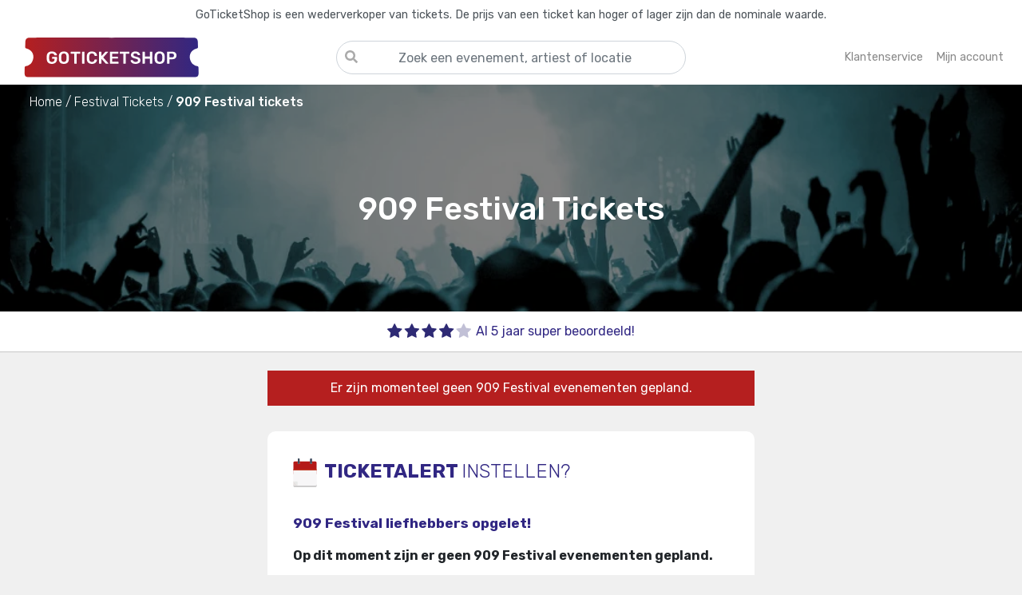

--- FILE ---
content_type: text/html; charset=utf-8
request_url: https://www.goticketshop.nl/909-festival-tickets/
body_size: 8675
content:
<!DOCTYPE html><html lang=nl-NL><head><link rel=preconnect href=https://fonts.gstatic.com crossorigin><link rel=preload as=style href="https://fonts.googleapis.com/css2?family=Rubik:wght@300;400;500;600;700&amp;display=swap"><link rel=preconnect href=https://www.googletagmanager.com crossorigin><link rel=dns-prefetch href=https://google-analytics.com><meta http-equiv=Accept-CH content=DPR,Width,Viewport-Width><meta http-equiv=X-UA-Compatible content="IE=edge"><meta charset=utf-8><meta name=referrer content=origin><meta name=viewport content="width=device-width, initial-scale=1, minimum-scale=1"><meta name=format-detection content="telephone=no"><link rel=apple-touch-icon sizes=180x180 href=/apple-touch-icon.png><link rel=icon type=image/png sizes=32x32 href=/favicon-32x32.png><link rel=icon type=image/png sizes=16x16 href=/favicon-16x16.png><link rel=manifest href=/site.webmanifest><link rel=mask-icon href=/safari-pinned-tab.svg color=#312783><meta name=apple-mobile-web-app-title content=GoTicketShop.nl><meta name=application-name content=GoTicketShop.nl><meta name=msapplication-TileColor content=#da532c><meta name=theme-color content=#ffffff><link rel=stylesheet href="https://fonts.googleapis.com/css2?family=Rubik:wght@300;400;500;600;700&amp;display=swap" media=print onload="this.media='all'"><noscript><link rel=stylesheet href="https://fonts.googleapis.com/css2?family=Rubik:wght@300;400;500;600;700&amp;display=swap"></noscript><meta name=robots content="index, follow"><link rel=stylesheet href=/static/site.min.vSfcioDJGWFGS9JiV_2BH9N9UG4u9_pO0915yZrh1Nuk.css><script>window.dataLayer=window.dataLayer||[];window.uetq=window.uetq||[];function uetqPush(){uetq.push(arguments);}
function gtag(){dataLayer.push(arguments);}
window.KvJ=window.KvJ||{page:{name:"",data:{}}};</script><title>909 Festival Tickets Kopen? - Bestel nu je festivalkaarten - GoTicketShop</title><link rel=canonical href='https://www.goticketshop.nl/909-festival-tickets/'><meta name=twitter:card content=summary><meta property=og:locale content=nl_NL><meta name=apple-mobile-web-app-title content=GoTicketShop.nl><meta name=application-name content=GoTicketShop.nl><meta name=description content='909 Festival tickets kopen ✔ Snelle klantenservice ✓ Scoor gemakkelijk je festival kaarten ✔ Geen wachtrij ✔'><meta name=keywords content='909 Festival Tickets kaarten lineup presale pre-sale goedkoop veilig.'><meta property=og:type content=product.group><meta property=og:image content=https://res.cloudinary.com/gts-cloud/image/upload/c_fill,w_400,h_350,ar_2:1,g_faces,f_auto,q_auto,dpr_auto/v0/live/banners/festival_fuwutr.jpg><meta property=og:url content='https://www.goticketshop.nl/909-festival-tickets/'><meta property=og:site_name content=GoTicketShop.nl><meta property=og:title content='909 Festival Tickets'><meta name=twitter:title content='909 Festival Tickets'><meta property=og:site_name content=GoTicketShop.nl><meta property=og:description content='Koop direct je 909 Festival tickets'><meta property=fb:app_id content=253894785745008><script type=application/ld+json>{"@context":"http://schema.org","@graph":[]}</script><script>(function(w,d,s,l,i){w[l]=w[l]||[];w[l].push({'gtm.start':new Date().getTime(),event:'gtm.js'});var f=d.getElementsByTagName(s)[0],j=d.createElement(s),dl=l!='dataLayer'?'&l='+l:'';j.async=true;j.src='https://www.googletagmanager.com/gtm.js?id='+i+dl;f.parentNode.insertBefore(j,f);})(window,document,'script','dataLayer','GTM-N3NDT2F');</script><script src=https://js.sentry-cdn.com/afdad48941944e5c8924b1c2bbebce70.min.js crossorigin=anonymous></script><script>if(window.Sentry!==undefined){Sentry.init({dsn:"https://afdad48941944e5c8924b1c2bbebce70@o422245.ingest.sentry.io/5346208",integrations:[],tracesSampleRate:0.4});}</script><body class=d-flex id=wrapper style=background-color:#f0f0f0><input name=__RequestVerificationToken type=hidden value=CfDJ8LjVlV6DJ1xJjW-IGbp0sLyAdjmNQlhLknbpMydkuh-kikBgyEZh7WOnxdyAINlMzPrPwLOYmaqMnleJWgyHB4uVhSq6glLkK4opscgzwG1fJhLIq8utUhViylKXs6-tcDnGzfhvCUSqWlmX5IzNtdk><noscript><iframe src="https://www.googletagmanager.com/ns.html?id=GTM-N3NDT2F" height=0 width=0 style=display:none;visibility:hidden> </iframe></noscript><div class=search-overlay style=display:none></div><div class="bg-light border-right" id=sidebar-wrapper><div class=sidebar-heading><a title=Homepage href="/" aria-label=Homepage><div class=home><svg class="svg-inline--fa fa-home fa-w-18 sidebar-home-icon" aria-hidden=true focusable=false data-prefix=fas data-icon=home role=img xmlns=http://www.w3.org/2000/svg viewBox="0 0 576 512" data-fa-i2svg=""><path fill=currentColor d="M280.37 148.26L96 300.11V464a16 16 0 0 0 16 16l112.06-.29a16 16 0 0 0 15.92-16V368a16 16 0 0 1 16-16h64a16 16 0 0 1 16 16v95.64a16 16 0 0 0 16 16.05L464 480a16 16 0 0 0 16-16V300L295.67 148.26a12.19 12.19 0 0 0-15.3 0zM571.6 251.47L488 182.56V44.05a12 12 0 0 0-12-12h-56a12 12 0 0 0-12 12v72.61L318.47 43a48 48 0 0 0-61 0L4.34 251.47a12 12 0 0 0-1.6 16.9l25.5 31A12 12 0 0 0 45.15 301l235.22-193.74a12.19 12.19 0 0 1 15.3 0L530.9 301a12 12 0 0 0 16.9-1.6l25.5-31a12 12 0 0 0-1.7-16.93z"></path></svg></div></a> <a title=Sluiten href=# class=sidebar-cross-close-btn aria-label=Close><div class=close-btn><svg class="svg-inline--fa fa-times fa-w-11 sidebar-cross-icon" aria-hidden=true focusable=false data-prefix=fas data-icon=times role=img xmlns=http://www.w3.org/2000/svg viewBox="0 0 352 512" data-fa-i2svg=""><path fill=currentColor d="M242.72 256l100.07-100.07c12.28-12.28 12.28-32.19 0-44.48l-22.24-22.24c-12.28-12.28-32.19-12.28-44.48 0L176 189.28 75.93 89.21c-12.28-12.28-32.19-12.28-44.48 0L9.21 111.45c-12.28 12.28-12.28 32.19 0 44.48L109.28 256 9.21 356.07c-12.28 12.28-12.28 32.19 0 44.48l22.24 22.24c12.28 12.28 32.2 12.28 44.48 0L176 322.72l100.07 100.07c12.28 12.28 32.2 12.28 44.48 0l22.24-22.24c12.28-12.28 12.28-32.19 0-44.48L242.72 256z"></path></svg></div></a></div><ul class=sidebar-content><li class=sidebar-link><a title=Homepage href="/"> Homepage </a><li class=sidebar-link><a title="Concert tickets" href="/concerten/"> Concerten </a><li class=sidebar-link><a title="Festival Tickets" href="/festivals/"> Festivals </a><li class=sidebar-link><a title="Sport Tickets" href="/sport/"> Sport </a><li class=sidebar-link><a title="Theater &amp; Cabaret Tickets" href="/theater/"> Theater & Cabaret </a><li class=sidebar-link><a title="Mijn account" href="/account/login/"> Mijn account </a><li class=sidebar-link><a title=Klantenservice href="/klantenservice/"> Klantenservice </a><li class=sidebar-link><a title="Tickets Verkopen" href="/verkopen/"> Verkopen </a></ul></div><div id=page-content-wrapper><div class=menu-overlay style=display:none></div><section class=top-bar-warning><p>GoTicketShop is een wederverkoper van tickets. De prijs van een ticket kan hoger of lager zijn dan de nominale waarde.</section><header><nav class="navbar navbar-expand-lg navbar-toggleable-lg navbar-light box-shadow"><div class=container><button class="d-flex justify-start navbar-toggler d-md-none order-0 flex-1" type=button aria-label="Toggle navigation"> <span class=navbar-toggler-icon></span> </button> <a title=GoTicketShop class="navbar-brand order-1 order-1 flex-1 d-flex justify-content-center justify-content-sm-start" href="/"> <img src=/img/logo-main.svg alt=GoTicketShop> </a><div class="search-container top-search-container d-md-block order-3 order-md-2"><div class=search-bar><label id=home-search-title class=search-title for=home-search-input> <input aria-labelledby=home-search-title type=text name=q id=home-search-input placeholder="Zoek een evenement, artiest of locatie" autocomplete=off spellcheck=false tabindex=0 title="Zoek een evenement, artiest of locatie" class="form-control search-input"> <span class=search-bar-icon> <svg class="svg-inline--fa fa-search fa-w-16" aria-hidden=true focusable=false data-prefix=fas data-icon=search role=img xmlns=http://www.w3.org/2000/svg viewBox="0 0 512 512" data-fa-i2svg=""><path fill=currentColor d="M505 442.7L405.3 343c-4.5-4.5-10.6-7-17-7H372c27.6-35.3 44-79.7 44-128C416 93.1 322.9 0 208 0S0 93.1 0 208s93.1 208 208 208c48.3 0 92.7-16.4 128-44v16.3c0 6.4 2.5 12.5 7 17l99.7 99.7c9.4 9.4 24.6 9.4 33.9 0l28.3-28.3c9.4-9.4 9.4-24.6.1-34zM208 336c-70.7 0-128-57.2-128-128 0-70.7 57.2-128 128-128 70.7 0 128 57.2 128 128 0 70.7-57.2 128-128 128z"></path></svg> </span> </label><div class=search-results style=display:none><div class=search-query style=display:none><div class="search-query-header search-header"><h4>Zoekresultaten</h4></div><div class="search-query-data search-data"></div></div><div class=search-suggestions style=display:none><div class="search-suggestions-header search-header"><h4>Populaire evenementen</h4></div><div class="search-suggestions-data search-data"></div></div></div></div></div><ul class="navbar-nav right-menu order-2 order-md-3 d-flex justify-content-end flex-1"><li class="nav-item nav-item-question"><a title=Klantenservice class="nav-link d-flex align-items-center" href="/klantenservice/"> <span class="d-none d-lg-block">Klantenservice</span> <span class="nav-item-icon d-block d-lg-none"> <svg viewBox="0 0 512 512"><path fill=currentColor d="M256 8C119.043 8 8 119.083 8 256c0 136.997 111.043 248 248 248s248-111.003 248-248C504 119.083 392.957 8 256 8zm0 448c-110.532 0-200-89.431-200-200 0-110.495 89.472-200 200-200 110.491 0 200 89.471 200 200 0 110.53-89.431 200-200 200zm107.244-255.2c0 67.052-72.421 68.084-72.421 92.863V300c0 6.627-5.373 12-12 12h-45.647c-6.627 0-12-5.373-12-12v-8.659c0-35.745 27.1-50.034 47.579-61.516 17.561-9.845 28.324-16.541 28.324-29.579 0-17.246-21.999-28.693-39.784-28.693-23.189 0-33.894 10.977-48.942 29.969-4.057 5.12-11.46 6.071-16.666 2.124l-27.824-21.098c-5.107-3.872-6.251-11.066-2.644-16.363C184.846 131.491 214.94 112 261.794 112c49.071 0 101.45 38.304 101.45 88.8zM298 368c0 23.159-18.841 42-42 42s-42-18.841-42-42 18.841-42 42-42 42 18.841 42 42z"></path></svg> </span> </a><li class="nav-item nav-item-account"><a title="Mijn account" class=nav-link href="/account/login/"> <span class="d-none d-lg-block">Mijn account</span> <span class="nav-item-icon d-block d-lg-none"> <svg xmlns=http://www.w3.org/2000/svg viewBox="0 0 512 512"><path d="M406.5 399.6C387.4 352.9 341.5 320 288 320H224c-53.5 0-99.4 32.9-118.5 79.6C69.9 362.2 48 311.7 48 256C48 141.1 141.1 48 256 48s208 93.1 208 208c0 55.7-21.9 106.2-57.5 143.6zm-40.1 32.7C334.4 452.4 296.6 464 256 464s-78.4-11.6-110.5-31.7c7.3-36.7 39.7-64.3 78.5-64.3h64c38.8 0 71.2 27.6 78.5 64.3zM256 512A256 256 0 1 0 256 0a256 256 0 1 0 0 512zm0-272a40 40 0 1 1 0-80 40 40 0 1 1 0 80zm-88-40a88 88 0 1 0 176 0 88 88 0 1 0 -176 0z" /></svg> </span> </a></ul></div></nav></header><main role=main class=pb-3><script>window.KvJ.page={data:{artistId:"526357c1-69ac-4073-6953-08dc174fa2b1"}}</script><div class="jumbotron jumbotron-fluid base-header base-header-artist" style="background-image:url('https://res.cloudinary.com/gts-cloud/image/upload/c_fill,f_auto,q_auto,dpr_1.0,w_auto,h_500,dpr_auto/v0/live/banners/festival_fuwutr.jpg')"><div class=event-breadcrumb><div class=container><nav aria-label=breadcrumb><ol itemscope itemtype=https://schema.org/BreadcrumbList><li itemprop=itemListElement itemscope itemtype=https://schema.org/ListItem><a itemscope itemtype=https://schema.org/WebPage itemprop=item itemid="/" href="/" title=Home> <span itemprop=name>Home</span> </a><meta itemprop=position content=1><li itemprop=itemListElement itemscope itemtype=https://schema.org/ListItem><a itemscope itemtype=https://schema.org/WebPage itemprop=item itemid="/festivals/" href="/festivals/" title="Festival Tickets"> <span itemprop=name>Festival Tickets</span> </a><meta itemprop=position content=2><li itemprop=itemListElement itemscope itemtype=https://schema.org/ListItem class=active aria-current=page><span itemprop=name>909 Festival tickets</span><meta itemprop=position content=3></ol></nav></div></div><div class="container my-auto"><div class="highlight-event artist-highlight"><h1>909 Festival Tickets</h1><div class=highlight-event-badges></div></div></div></div><div class=usps-bar><div class=container><div class=row><div class="usp d-flex justify-content-center col"><img src=/img/icons/stars/4.svg alt="Super beoordeeld"><div class=usp-text>Al 5 jaar super beoordeeld!</div></div></div></div></div><div class="container content"><div class=row><div class="mx-auto col-12 col-md-10 col-lg-8 col-xl-6"><div class=ticket-alert-container><div class="ticket-alert-no-events-title badge badge-danger">Er zijn momenteel geen 909 Festival evenementen gepland.</div><div class=sold-out-ticket-alert><div class=sold-out-ticket-alert-text><div class=sold-out-ticket-alert-header><img src=/img/icons/calendar.svg alt=Kalender> <span>TICKETALERT</span> <span class=font-weight-light>instellen?</span></div><span class=sold-out-ticket-alert-second-header> 909 Festival liefhebbers opgelet! </span><p class=font-weight-bold>Op dit moment zijn er geen 909 Festival evenementen gepland.<p>Wil je als eerste een bericht krijgen wanneer de kaartverkoop voor 909 Festival start? Meld je aan voor de GoTicketShop TICKETALERT.<br> Hiermee krijg je als eerste de nieuwste informatie over dit festival<text>.</text> Zo weet je als eerste wanneer er 909 Festival tickets in de verkoop gaan en mis je nooit meer een 909 Festival evenement!</div><div class="ticketalert-input form-group"><input class=form-control placeholder="Jouw e-mailadres" id=ticketalert_email name=ticketalert_email type=email></div></div><div class=ticketalert-input-button><button id=ticketalert-subscribe-btn class="btn btn-success btn-lg w-100">Aanmelden</button></div></div><div class="d-flex justify-content-center"><a class="btn-outline btn-arrow-back" href="/" title=Homepage> <img src=/img/icons/arrow.svg alt=Terug> Terug naar de homepage </a></div></div></div><div class=event-text-content><div class=artist-start-text><h2 class=page-header>909 Festival Tickets</h2><p>Ben jij op zoek naar 909 Festival tickets, alleen is er nog evenement gepland? Maak je geen zorgen, want wij houden je up-to-date zodat je niks mist van 909 Festival. Wij houden alle evenementen rondom 909 Festival in de gaten zodat we je blij kunnen maken met tickets voor 909 Festival. Op onze site betaal je veilig en gemakkelijk zodat je zonder zorgen je tickets kan kopen. Verder hebben wij de beste klantenservice die altijd voor je klaarstaat om je te helpen met al je vragen. Het enige wat jij hoeft te doen is je aan te melden voor de nieuwsbrief zodat je op de hoogte blijft van 909 Festival.</div></div><div class="other-events-header sub-header"><h3>909 Festival fans bekeken ook</h3></div><div class="card-deck other-events"><div class="card event event-card" data-id=4f14b137-6978-4ed8-7829-08d9fc5d0e68><a onclick=clickEvent(this) title="Herman van Veen Tickets" href="https://www.goticketshop.nl/herman-van-veen-tickets/" data-id=4f14b137-6978-4ed8-7829-08d9fc5d0e68 data-name="Herman van Veen" data-type=other-events data-position=1><div class=card-img-caption><div class="image card-img-top"><img loading=lazy src=https://res.cloudinary.com/gts-cloud/image/upload/c_fill,w_400,h_350,ar_2:1,g_faces,f_auto,q_auto,dpr_auto/v268220955823755924/live/banners/herman-van-veen_4f14b137-6978-4ed8-7829-08d9fc5d0e68_747214.jpg alt="Herman van Veen"></div><div class=card-img-overlay></div><div class=text-overlay><h2 class=text>Herman van Veen</h2></div></div><div class="card-body event-card-body"><div class=event-card-price><h3>Bekijk tickets</h3></div></div></a></div><div class="card event event-card" data-id=0c4d7e7a-2a9d-4e4d-73de-08dda4103441><a onclick=clickEvent(this) title="Willem van Oranje Tickets" href="https://www.goticketshop.nl/willem-van-oranje-tickets/" data-id=0c4d7e7a-2a9d-4e4d-73de-08dda4103441 data-name="Willem van Oranje" data-type=other-events data-position=2><div class=card-img-caption><div class="image card-img-top"><img loading=lazy src=https://res.cloudinary.com/gts-cloud/image/upload/c_fill,w_400,h_350,ar_2:1,g_faces,f_auto,q_auto,dpr_auto/v0/live/banners/theater_xupvkg.png alt="Willem van Oranje"></div><div class=card-img-overlay></div><div class=text-overlay><h2 class=text>Willem van Oranje</h2></div></div><div class="card-body event-card-body"><div class=event-card-price><h3>Bekijk tickets</h3></div></div></a></div><div class="card event event-card" data-id=9e7045eb-3b50-4e18-240a-08dc7e2b7759><a onclick=clickEvent(this) title="Ellen ten Damme Tickets" href="https://www.goticketshop.nl/ellen-ten-damme-tickets/" data-id=9e7045eb-3b50-4e18-240a-08dc7e2b7759 data-name="Ellen ten Damme" data-type=other-events data-position=3><div class=card-img-caption><div class="image card-img-top"><img loading=lazy src=https://res.cloudinary.com/gts-cloud/image/upload/c_fill,w_400,h_350,ar_2:1,g_faces,f_auto,q_auto,dpr_auto/v267225935562127786/live/banners/ellen-ten-damme_9e7045eb-3b50-4e18-240a-08dc7e2b7759_265198.jpg alt="Ellen ten Damme"></div><div class=card-img-overlay></div><div class=text-overlay><h2 class=text>Ellen ten Damme</h2></div></div><div class="card-body event-card-body"><div class=event-card-price><h3>Bekijk tickets</h3></div></div></a></div></div></div></main><footer class=mt-auto><div class=first-footer><div class=container><div class=row><div class="col-sm-12 col-md-6 col-12 col-xl-7 social-icons-footer order-0 order-sm-1 order-md-0 order-xs-1"><a rel="nofollow noreferrer" target=_blank title=Facebook href=https://www.facebook.com/GoTicketShop.nl> <img src=/img/icons/facebook.svg alt=Facebook> </a> <a rel="nofollow noreferrer" target=_blank title=Instagram href=https://www.instagram.com/goticketshop> <img src=/img/icons/instagram.svg alt=Instagram> </a></div><div class="col-xl-4 col-lg-5 col-md-6 col-sm-12 col-12 newsletter-footer order-1 order-sm-0 order-md-1 order-xs-0"><div class=newsletter-footer-text><div class=newsletter-footer-header>Meld je aan voor onze nieuwsbrief</div><div class=newsletter-footer-subheader>Ontvang persoonlijke aanbiedingen en het laatste evenementen nieuws!</div></div><div class=newsletter-footer-actions><div class="newsletter-footer-input form-group w-100"><input class="form-group form-control w-100" placeholder="Jouw e-mailadres" id=newsletter_email name=newsletter_email type=email></div><div class=newsletter-footer-button><button id=newsletter-subscribe-btn class="btn btn-success btn-lg w-100">Aanmelden</button></div></div></div></div></div></div><div class=customer-support-footer><div class=container><div class=row><div class=col-8><h3 class=page-header><span>Kom je er niet uit?</span></h3><div class="pb-6 d-inline-block"><span>Loop je vast of heb je vragen? Onze klantenservice staat klaar om je te helpen!</span> <span class="d-none d-md-inline-block">Met onze jarenlange ervaring zijn wij altijd bereikbaar om je vragen te beantwoorden.</span> <span>Neem gerust contact met ons op of kijk bij onze veelgestelde vragen.</span></div><a href="/klantenservice/" class="btn-outline d-flex justify-content-between btn-arrow-forward p-3"> Naar onze klantenservice <img src=/img/icons/arrow.svg alt="naar klantenservice"></a></div><div class="col-4 d-flex justify-content-center align-self-center"><img class="img-fluid customer-support-footer-image" src=/img/klantenservice.svg alt=Klantenservice></div></div></div></div><div class=second-footer><div class="container text-center text-muted"><div class=row><div class="col-xl-3 col-lg-3 col-md-6 wrap-footer-content col-6"><div class=footer-header>Populaire evenementen</div><div class=footer-content><ul><li><a onclick=clickEvent(this) href="https://www.goticketshop.nl/woman-in-love-tickets/" title="Woman in Love Tickets" data-id=ad9945bb-88a9-42f2-f832-08dd877fa6a8 data-name="Woman in Love" data-type=footer data-position=1>Woman in Love Tickets</a><li><a onclick=clickEvent(this) href="https://www.goticketshop.nl/andre-rieu-tickets/" title="André Rieu Tickets" data-id=613d6e17-9d97-48af-a5e6-02f9e4016d69 data-name="André Rieu" data-type=footer data-position=2>Andr&#xE9; Rieu Tickets</a><li><a onclick=clickEvent(this) href="https://www.goticketshop.nl/vrienden-van-amstel-tickets/ahoy-rotterdam-16184/" title="Vrienden van Amstel LIVE 2027 Tickets" data-id=acf2f9fa-94d3-4551-cb6c-08de4e9a8ea2 data-name="Vrienden van Amstel LIVE 2027" data-type=footer data-position=3>Vrienden van Amstel LIVE 2027 Tickets</a><li><a onclick=clickEvent(this) href="https://www.goticketshop.nl/toppers-tickets/" title="Toppers 2026 Tickets" data-id=c6a93541-02bb-43e4-b3a0-ff62ca3d8965 data-name="Toppers 2026" data-type=footer data-position=4>Toppers 2026 Tickets</a><li><a onclick=clickEvent(this) href="https://www.goticketshop.nl/holland-zingt-hazes-tickets/" title="Holland Zingt Hazes 2026 Tickets" data-id=97c751f1-3c2a-4968-9a7e-568f9e2990f5 data-name="Holland Zingt Hazes 2026" data-type=footer data-position=5>Holland Zingt Hazes 2026 Tickets</a></ul></div></div><div class="col-xl-3 col-lg-3 col-md-6 wrap-footer-content col-6"><div class=footer-header>Speciaal voor jou</div><div class=footer-content><ul><li><a onclick=clickEvent(this) href="https://www.goticketshop.nl/herman-van-veen-tickets/" title="Herman van Veen" data-id=4f14b137-6978-4ed8-7829-08d9fc5d0e68 data-name="Herman van Veen" data-type=footer-special data-position=1>Herman van Veen Tickets</a><li><a onclick=clickEvent(this) href="https://www.goticketshop.nl/willem-van-oranje-tickets/" title="Willem van Oranje" data-id=0c4d7e7a-2a9d-4e4d-73de-08dda4103441 data-name="Willem van Oranje" data-type=footer-special data-position=2>Willem van Oranje Tickets</a><li><a onclick=clickEvent(this) href="https://www.goticketshop.nl/ellen-ten-damme-tickets/" title="Ellen ten Damme" data-id=9e7045eb-3b50-4e18-240a-08dc7e2b7759 data-name="Ellen ten Damme" data-type=footer-special data-position=3>Ellen ten Damme Tickets</a><li><a onclick=clickEvent(this) href="https://www.goticketshop.nl/huub-stapel-tickets/" title="Huub Stapel" data-id=df4ab305-3868-4f67-8a71-08de42012865 data-name="Huub Stapel" data-type=footer-special data-position=4>Huub Stapel Tickets</a><li><a onclick=clickEvent(this) href="https://www.goticketshop.nl/bee-gees-by-maincourse-tickets/" title="Bee Gees by MainCourse" data-id=35093c61-910c-47af-b157-08dc347f58c1 data-name="Bee Gees by MainCourse" data-type=footer-special data-position=5>Bee Gees by MainCourse Tickets</a></ul></div></div><div class="col-xl-3 col-lg-3 col-md-6 wrap-footer-content col-6"><div class=footer-header>Onze site</div><div class=footer-content><ul><li><a title="Mijn account" href="/account/login/">Mijn account</a><li><a title="Tickets verkopen" href="/verkopen/">Tickets verkopen</a><li><a title=Klantenservice href="/klantenservice/">Klantenservice</a><li><a title="Algemene voorwaarden" href="/algemenevoorwaarden/">Algemene voorwaarden</a><li><a title=Privacybeleid href="/privacybeleid/">Privacybeleid</a></ul></div></div><div class="col-xl-3 col-lg-3 col-md-6 wrap-footer-content col-6"><div class=footer-header>Contactgegevens</div><div class="footer-content footer-contact"><ul class=fa-ul><li><span class=fa-li> <svg class="svg-inline--fa fa-envelope fa-w-16" aria-hidden=true focusable=false data-prefix=far data-icon=envelope role=img xmlns=http://www.w3.org/2000/svg viewBox="0 0 512 512" data-fa-i2svg=""><path fill=currentColor d="M464 64H48C21.49 64 0 85.49 0 112v288c0 26.51 21.49 48 48 48h416c26.51 0 48-21.49 48-48V112c0-26.51-21.49-48-48-48zm0 48v40.805c-22.422 18.259-58.168 46.651-134.587 106.49-16.841 13.247-50.201 45.072-73.413 44.701-23.208.375-56.579-31.459-73.413-44.701C106.18 199.465 70.425 171.067 48 152.805V112h416zM48 400V214.398c22.914 18.251 55.409 43.862 104.938 82.646 21.857 17.205 60.134 55.186 103.062 54.955 42.717.231 80.509-37.199 103.053-54.947 49.528-38.783 82.032-64.401 104.947-82.653V400H48z"></path></svg> </span> <a title=Email href=mailto:info@goticketshop.nl> info@goticketshop.nl</a><li><span class=fa-li> <svg class="svg-inline--fa fa-question-circle fa-w-16" aria-hidden=true focusable=false data-prefix=far data-icon=question-circle role=img xmlns=http://www.w3.org/2000/svg viewBox="0 0 512 512" data-fa-i2svg=""><path fill=currentColor d="M256 8C119.043 8 8 119.083 8 256c0 136.997 111.043 248 248 248s248-111.003 248-248C504 119.083 392.957 8 256 8zm0 448c-110.532 0-200-89.431-200-200 0-110.495 89.472-200 200-200 110.491 0 200 89.471 200 200 0 110.53-89.431 200-200 200zm107.244-255.2c0 67.052-72.421 68.084-72.421 92.863V300c0 6.627-5.373 12-12 12h-45.647c-6.627 0-12-5.373-12-12v-8.659c0-35.745 27.1-50.034 47.579-61.516 17.561-9.845 28.324-16.541 28.324-29.579 0-17.246-21.999-28.693-39.784-28.693-23.189 0-33.894 10.977-48.942 29.969-4.057 5.12-11.46 6.071-16.666 2.124l-27.824-21.098c-5.107-3.872-6.251-11.066-2.644-16.363C184.846 131.491 214.94 112 261.794 112c49.071 0 101.45 38.304 101.45 88.8zM298 368c0 23.159-18.841 42-42 42s-42-18.841-42-42 18.841-42 42-42 42 18.841 42 42z"></path></svg> </span> <a title=Klantenservice href="/klantenservice/"> Veelgestelde vragen</a><li><span class=fa-li> <svg class="svg-inline--fa fa-instagram fa-w-14" aria-hidden=true focusable=false data-prefix=fab data-icon=instagram role=img xmlns=http://www.w3.org/2000/svg viewBox="0 0 448 512" data-fa-i2svg=""><path fill=currentColor d="M224.1 141c-63.6 0-114.9 51.3-114.9 114.9s51.3 114.9 114.9 114.9S339 319.5 339 255.9 287.7 141 224.1 141zm0 189.6c-41.1 0-74.7-33.5-74.7-74.7s33.5-74.7 74.7-74.7 74.7 33.5 74.7 74.7-33.6 74.7-74.7 74.7zm146.4-194.3c0 14.9-12 26.8-26.8 26.8-14.9 0-26.8-12-26.8-26.8s12-26.8 26.8-26.8 26.8 12 26.8 26.8zm76.1 27.2c-1.7-35.9-9.9-67.7-36.2-93.9-26.2-26.2-58-34.4-93.9-36.2-37-2.1-147.9-2.1-184.9 0-35.8 1.7-67.6 9.9-93.9 36.1s-34.4 58-36.2 93.9c-2.1 37-2.1 147.9 0 184.9 1.7 35.9 9.9 67.7 36.2 93.9s58 34.4 93.9 36.2c37 2.1 147.9 2.1 184.9 0 35.9-1.7 67.7-9.9 93.9-36.2 26.2-26.2 34.4-58 36.2-93.9 2.1-37 2.1-147.8 0-184.8zM398.8 388c-7.8 19.6-22.9 34.7-42.6 42.6-29.5 11.7-99.5 9-132.1 9s-102.7 2.6-132.1-9c-19.6-7.8-34.7-22.9-42.6-42.6-11.7-29.5-9-99.5-9-132.1s-2.6-102.7 9-132.1c7.8-19.6 22.9-34.7 42.6-42.6 29.5-11.7 99.5-9 132.1-9s102.7-2.6 132.1 9c19.6 7.8 34.7 22.9 42.6 42.6 11.7 29.5 9 99.5 9 132.1s2.7 102.7-9 132.1z"></path></svg> </span> <a target=_blank rel="nofollow noreferrer" title=Instagram href=https://www.instagram.com/goticketshop> @GoTicketShop</a><li><span class=fa-li> <svg class="svg-inline--fa fa-facebook-f fa-w-10" aria-hidden=true focusable=false data-prefix=fab data-icon=facebook-f role=img xmlns=http://www.w3.org/2000/svg viewBox="0 0 320 512" data-fa-i2svg=""><path fill=currentColor d="M279.14 288l14.22-92.66h-88.91v-60.13c0-25.35 12.42-50.06 52.24-50.06h40.42V6.26S260.43 0 225.36 0c-73.22 0-121.08 44.38-121.08 124.72v70.62H22.89V288h81.39v224h100.17V288z"></path></svg> </span> <a target=_blank rel="nofollow noreferrer" title=Facebook href=https://www.facebook.com/GoTicketShop.nl> GoTicketShop</a></ul></div></div></div><hr><div class="second-footer pt-2"><div class="container text-center text-muted"><div class=row><div class="col-12 text-small text-muted"><ul class=list-inline><li class="list-inline-item px-md-3 px-lg-4 pt-3 pb-4">© 2026 - GoTicketShop.nl</ul></div></div></div></div></div></div></footer></div><template id=search-item><div class=search-item><a title=Zoekresultaat href="" class=search-item-link><div class=search-item-title></div><div class=search-item-subtitle></div></a></div></template><script src=/static/site.min.vMdajM5deRNB5bISZwQjl2r8muPLUqAz5KZKezO21Xkc.js></script><script src=/static/artist.vtDfK3Wtl60IbROYnqoxT61cGHMNHup-HRVDdcDElYRw.js></script><script>submitEvent('view_item_list',{"item_list_name":"artist-page","items":[]});</script>

--- FILE ---
content_type: image/svg+xml
request_url: https://www.goticketshop.nl/img/icons/calendar.svg
body_size: 764
content:
<?xml version="1.0" encoding="UTF-8"?>
<svg xmlns="http://www.w3.org/2000/svg" viewBox="0 0 103.99 127.75">
  <defs>
    <style>
      .cls-1 {
        fill: #f7f6f7;
      }

      .cls-2 {
        fill: #e99786;
      }

      .cls-3 {
        fill: #e8e9e8;
      }

      .cls-4 {
        fill: #e5e1e0;
      }

      .cls-5 {
        fill: #303f53;
      }

      .cls-6 {
        fill: #cdcccc;
      }

      .cls-7 {
        fill: #c13a24;
      }

      .cls-8 {
        fill: #b41917;
      }

      .cls-9 {
        fill: #455262;
      }
    </style>
  </defs>
  <rect class="cls-8" x=".11" y="13.08" width="103.77" height="59.49" rx="6.9" ry="6.9"/>
  <path class="cls-6" d="m.34,115.83v5.94c0,3.31,2.68,5.99,5.99,5.99h91.67c3.31,0,5.99-2.68,5.99-5.99v-5.94H.34Z"/>
  <path class="cls-1" d="m99.75,120.25H4.25C1.9,120.25,0,118.35,0,116.01v-58.54c-.11-12.51,1.9-4.24,4.24-4.24h95.5c2.34,0,4.24-8.42,4.24,4.24v58.54c0,2.34-1.9,4.24-4.24,4.24Z"/>
  <path class="cls-4" d="m.1,101.61l19.03,18.64-15.84-.36c-1.64-.04-2.96-1.37-2.99-3.01l-.21-15.27Z"/>
  <path class="cls-3" d="m19.13,120.25L.1,101.61l15.84.36c1.64.04,2.96,1.37,2.99,3.01l.21,15.27Z"/>
  <rect class="cls-7" y="48.62" width="103.88" height="4.61"/>
  <circle class="cls-2" cx="24.12" cy="19.94" r="5.28"/>
  <rect class="cls-5" x="20.2" y="0" width="8.08" height="24.06" rx="3.73" ry="3.73"/>
  <path class="cls-9" d="m24.21,0h-.28c-2.06,0-3.73,1.67-3.73,3.73v16.61c0,2.06,1.67,3.73,3.73,3.73h.28V0Z"/>
  <circle class="cls-2" cx="79.19" cy="19.94" r="5.28"/>
  <rect class="cls-5" x="75.28" y="0" width="8.08" height="24.06" rx="3.73" ry="3.73"/>
  <path class="cls-9" d="m79.28,0h-.28c-2.06,0-3.73,1.67-3.73,3.73v16.61c0,2.06,1.67,3.73,3.73,3.73h.28V0Z"/>
</svg>